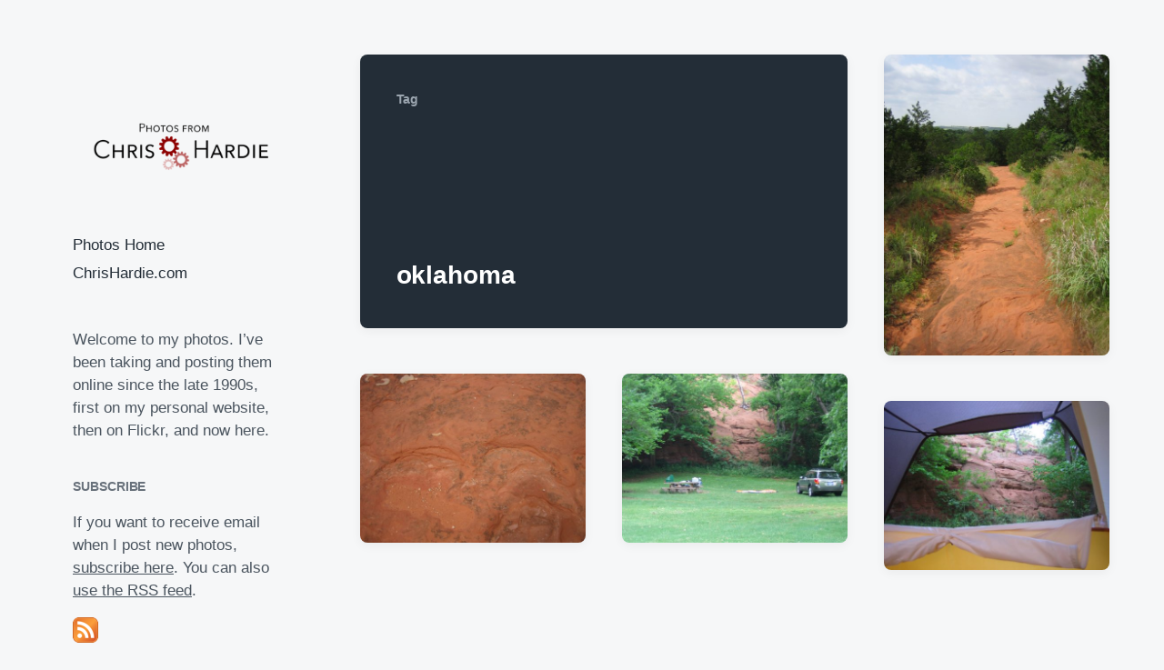

--- FILE ---
content_type: text/html; charset=UTF-8
request_url: https://photos.chrishardie.com/tag/oklahoma/
body_size: 9231
content:
<!DOCTYPE html><html class="no-js" lang="en-US"><head><meta http-equiv="content-type" content="text/html" charset="UTF-8" /><meta name="viewport" content="width=device-width, initial-scale=1.0" ><link rel="profile" href="https://gmpg.org/xfn/11"><meta name='robots' content='index, follow, max-image-preview:large, max-snippet:-1, max-video-preview:-1' /><link media="all" href="https://pcdn.chrishardie.com/wp-content/cache/autoptimize/12/css/autoptimize_ab594004209e99303a0ffbbdee141343.css" rel="stylesheet"><title>oklahoma Archives - Photos from Chris Hardie</title><link rel="canonical" href="https://photos.chrishardie.com/tag/oklahoma/" /><meta property="og:locale" content="en_US" /><meta property="og:type" content="article" /><meta property="og:title" content="oklahoma Archives - Photos from Chris Hardie" /><meta property="og:url" content="https://photos.chrishardie.com/tag/oklahoma/" /><meta property="og:site_name" content="Photos from Chris Hardie" /><meta property="og:image" content="https://pcdn.chrishardie.com/wp-content/uploads/2019/02/pexels-photo-1203819-2.jpeg" /><meta property="og:image:width" content="512" /><meta property="og:image:height" content="512" /><meta property="og:image:type" content="image/jpeg" /><meta name="twitter:card" content="summary_large_image" /><meta name="twitter:site" content="@ChrisHardie" /> <script type="application/ld+json" class="yoast-schema-graph">{"@context":"https://schema.org","@graph":[{"@type":"CollectionPage","@id":"https://photos.chrishardie.com/tag/oklahoma/","url":"https://photos.chrishardie.com/tag/oklahoma/","name":"oklahoma Archives - Photos from Chris Hardie","isPartOf":{"@id":"https://photos.chrishardie.com/#website"},"primaryImageOfPage":{"@id":"https://photos.chrishardie.com/tag/oklahoma/#primaryimage"},"image":{"@id":"https://photos.chrishardie.com/tag/oklahoma/#primaryimage"},"thumbnailUrl":"https://pcdn.chrishardie.com/wp-content/uploads/2008/06/2554769635_dedd7baac8_o.jpg","breadcrumb":{"@id":"https://photos.chrishardie.com/tag/oklahoma/#breadcrumb"},"inLanguage":"en-US"},{"@type":"ImageObject","inLanguage":"en-US","@id":"https://photos.chrishardie.com/tag/oklahoma/#primaryimage","url":"https://pcdn.chrishardie.com/wp-content/uploads/2008/06/2554769635_dedd7baac8_o.jpg","contentUrl":"https://pcdn.chrishardie.com/wp-content/uploads/2008/06/2554769635_dedd7baac8_o.jpg","width":1200,"height":1600},{"@type":"BreadcrumbList","@id":"https://photos.chrishardie.com/tag/oklahoma/#breadcrumb","itemListElement":[{"@type":"ListItem","position":1,"name":"Home","item":"https://photos.chrishardie.com/"},{"@type":"ListItem","position":2,"name":"oklahoma"}]},{"@type":"WebSite","@id":"https://photos.chrishardie.com/#website","url":"https://photos.chrishardie.com/","name":"Photos from Chris Hardie","description":"Say Cheese","publisher":{"@id":"https://photos.chrishardie.com/#organization"},"potentialAction":[{"@type":"SearchAction","target":{"@type":"EntryPoint","urlTemplate":"https://photos.chrishardie.com/?s={search_term_string}"},"query-input":{"@type":"PropertyValueSpecification","valueRequired":true,"valueName":"search_term_string"}}],"inLanguage":"en-US"},{"@type":"Organization","@id":"https://photos.chrishardie.com/#organization","name":"Photos from Chris Hardie","url":"https://photos.chrishardie.com/","logo":{"@type":"ImageObject","inLanguage":"en-US","@id":"https://photos.chrishardie.com/#/schema/logo/image/","url":"https://pcdn.chrishardie.com/wp-content/uploads/2019/08/chris-photos-logo-larger.png","contentUrl":"https://pcdn.chrishardie.com/wp-content/uploads/2019/08/chris-photos-logo-larger.png","width":600,"height":200,"caption":"Photos from Chris Hardie"},"image":{"@id":"https://photos.chrishardie.com/#/schema/logo/image/"},"sameAs":["https://x.com/ChrisHardie"]}]}</script> <link rel='dns-prefetch' href='//plausible.io' /><link rel='dns-prefetch' href='//stats.wp.com' /><link rel='dns-prefetch' href='//v0.wordpress.com' /><link rel='dns-prefetch' href='//widgets.wp.com' /><link rel='dns-prefetch' href='//s0.wp.com' /><link rel='dns-prefetch' href='//0.gravatar.com' /><link rel='dns-prefetch' href='//1.gravatar.com' /><link rel='dns-prefetch' href='//2.gravatar.com' /><link rel="alternate" type="application/rss+xml" title="Photos from Chris Hardie &raquo; Feed" href="https://photos.chrishardie.com/feed/" /><link rel="alternate" type="application/rss+xml" title="Photos from Chris Hardie &raquo; Comments Feed" href="https://photos.chrishardie.com/comments/feed/" /><link rel="alternate" type="application/rss+xml" title="Photos from Chris Hardie &raquo; oklahoma Tag Feed" href="https://photos.chrishardie.com/tag/oklahoma/feed/" /> <script type="text/javascript">window._wpemojiSettings = {"baseUrl":"https:\/\/s.w.org\/images\/core\/emoji\/16.0.1\/72x72\/","ext":".png","svgUrl":"https:\/\/s.w.org\/images\/core\/emoji\/16.0.1\/svg\/","svgExt":".svg","source":{"concatemoji":"https:\/\/pcdn.chrishardie.com\/wp-includes\/js\/wp-emoji-release.min.js?ver=6.8.3"}};
/*! This file is auto-generated */
!function(s,n){var o,i,e;function c(e){try{var t={supportTests:e,timestamp:(new Date).valueOf()};sessionStorage.setItem(o,JSON.stringify(t))}catch(e){}}function p(e,t,n){e.clearRect(0,0,e.canvas.width,e.canvas.height),e.fillText(t,0,0);var t=new Uint32Array(e.getImageData(0,0,e.canvas.width,e.canvas.height).data),a=(e.clearRect(0,0,e.canvas.width,e.canvas.height),e.fillText(n,0,0),new Uint32Array(e.getImageData(0,0,e.canvas.width,e.canvas.height).data));return t.every(function(e,t){return e===a[t]})}function u(e,t){e.clearRect(0,0,e.canvas.width,e.canvas.height),e.fillText(t,0,0);for(var n=e.getImageData(16,16,1,1),a=0;a<n.data.length;a++)if(0!==n.data[a])return!1;return!0}function f(e,t,n,a){switch(t){case"flag":return n(e,"\ud83c\udff3\ufe0f\u200d\u26a7\ufe0f","\ud83c\udff3\ufe0f\u200b\u26a7\ufe0f")?!1:!n(e,"\ud83c\udde8\ud83c\uddf6","\ud83c\udde8\u200b\ud83c\uddf6")&&!n(e,"\ud83c\udff4\udb40\udc67\udb40\udc62\udb40\udc65\udb40\udc6e\udb40\udc67\udb40\udc7f","\ud83c\udff4\u200b\udb40\udc67\u200b\udb40\udc62\u200b\udb40\udc65\u200b\udb40\udc6e\u200b\udb40\udc67\u200b\udb40\udc7f");case"emoji":return!a(e,"\ud83e\udedf")}return!1}function g(e,t,n,a){var r="undefined"!=typeof WorkerGlobalScope&&self instanceof WorkerGlobalScope?new OffscreenCanvas(300,150):s.createElement("canvas"),o=r.getContext("2d",{willReadFrequently:!0}),i=(o.textBaseline="top",o.font="600 32px Arial",{});return e.forEach(function(e){i[e]=t(o,e,n,a)}),i}function t(e){var t=s.createElement("script");t.src=e,t.defer=!0,s.head.appendChild(t)}"undefined"!=typeof Promise&&(o="wpEmojiSettingsSupports",i=["flag","emoji"],n.supports={everything:!0,everythingExceptFlag:!0},e=new Promise(function(e){s.addEventListener("DOMContentLoaded",e,{once:!0})}),new Promise(function(t){var n=function(){try{var e=JSON.parse(sessionStorage.getItem(o));if("object"==typeof e&&"number"==typeof e.timestamp&&(new Date).valueOf()<e.timestamp+604800&&"object"==typeof e.supportTests)return e.supportTests}catch(e){}return null}();if(!n){if("undefined"!=typeof Worker&&"undefined"!=typeof OffscreenCanvas&&"undefined"!=typeof URL&&URL.createObjectURL&&"undefined"!=typeof Blob)try{var e="postMessage("+g.toString()+"("+[JSON.stringify(i),f.toString(),p.toString(),u.toString()].join(",")+"));",a=new Blob([e],{type:"text/javascript"}),r=new Worker(URL.createObjectURL(a),{name:"wpTestEmojiSupports"});return void(r.onmessage=function(e){c(n=e.data),r.terminate(),t(n)})}catch(e){}c(n=g(i,f,p,u))}t(n)}).then(function(e){for(var t in e)n.supports[t]=e[t],n.supports.everything=n.supports.everything&&n.supports[t],"flag"!==t&&(n.supports.everythingExceptFlag=n.supports.everythingExceptFlag&&n.supports[t]);n.supports.everythingExceptFlag=n.supports.everythingExceptFlag&&!n.supports.flag,n.DOMReady=!1,n.readyCallback=function(){n.DOMReady=!0}}).then(function(){return e}).then(function(){var e;n.supports.everything||(n.readyCallback(),(e=n.source||{}).concatemoji?t(e.concatemoji):e.wpemoji&&e.twemoji&&(t(e.twemoji),t(e.wpemoji)))}))}((window,document),window._wpemojiSettings);</script> <script type="text/javascript" defer data-domain='photos.chrishardie.com' data-api='https://plausible.io/api/event' data-cfasync='false' src="https://plausible.io/js/plausible.outbound-links.js?ver=2.3.1" id="plausible-analytics-js"></script> <script type="text/javascript" id="plausible-analytics-js-after">window.plausible = window.plausible || function() { (window.plausible.q = window.plausible.q || []).push(arguments) }</script> <script type="text/javascript" src="https://pcdn.chrishardie.com/wp-includes/js/jquery/jquery.min.js?ver=3.7.1" id="jquery-core-js"></script> <link rel="https://api.w.org/" href="https://photos.chrishardie.com/wp-json/" /><link rel="alternate" title="JSON" type="application/json" href="https://photos.chrishardie.com/wp-json/wp/v2/tags/414" /><link rel="EditURI" type="application/rsd+xml" title="RSD" href="https://photos.chrishardie.com/xmlrpc.php?rsd" /><meta name="generator" content="WordPress 6.8.3" /><meta name='plausible-analytics-version' content='2.3.1' /> <script>document.documentElement.className = document.documentElement.className.replace( 'no-js', 'js' );</script> <link rel="icon" href="https://pcdn.chrishardie.com/wp-content/uploads/2019/02/cropped-pexels-photo-1203819-2-32x32.jpeg" sizes="32x32" /><link rel="icon" href="https://pcdn.chrishardie.com/wp-content/uploads/2019/02/cropped-pexels-photo-1203819-2-192x192.jpeg" sizes="192x192" /><link rel="apple-touch-icon" href="https://pcdn.chrishardie.com/wp-content/uploads/2019/02/cropped-pexels-photo-1203819-2-180x180.jpeg" /><meta name="msapplication-TileImage" content="https://pcdn.chrishardie.com/wp-content/uploads/2019/02/cropped-pexels-photo-1203819-2-270x270.jpeg" /></head><body class="archive tag tag-oklahoma tag-414 wp-custom-logo wp-theme-koji wp-child-theme-jch-photos-2019 pagination-type-scroll"><div id="site-wrapper"><header id="site-header" role="banner"> <a class="skip-link" href="#site-content">Skip to the content</a> <a class="skip-link" href="#main-menu">Skip to the main menu</a><div class="header-top section-inner"> <a href="https://photos.chrishardie.com/" title="Photos from Chris Hardie" class="custom-logo-link"> <img src="https://pcdn.chrishardie.com/wp-content/uploads/2019/08/chris-photos-logo-larger.png" width="300" height="100" alt="Photos from Chris Hardie" /> </a> <button type="button" aria-pressed="false" class="toggle nav-toggle" data-toggle-target=".mobile-menu-wrapper" data-toggle-scroll-lock="true" data-toggle-attribute=""> <label> <span class="show">Menu</span> <span class="hide">Close</span> </label><div class="bars"><div class="bar"></div><div class="bar"></div><div class="bar"></div></div> </button></div><div class="header-inner section-inner"><div class="header-inner-top"><p class="site-description">Say Cheese</p><ul class="site-nav reset-list-style" id="main-menu" role="navigation"><li id="menu-item-5471" class="menu-item menu-item-type-custom menu-item-object-custom menu-item-home menu-item-5471"><a href="https://photos.chrishardie.com/">Photos Home</a></li><li id="menu-item-5472" class="menu-item menu-item-type-custom menu-item-object-custom menu-item-5472"><a href="https://chrishardie.com/">ChrisHardie.com</a></li></ul><div class="sidebar-widgets"><div id="text-2" class="widget widget_text"><div class="widget-content"><div class="textwidget"><p>Welcome to my photos. I&#8217;ve been taking and posting them online since the late 1990s, first on my personal website, then on Flickr, and now here.</p></div></div><div class="clear"></div></div><div id="custom_html-2" class="widget_text widget widget_custom_html"><div class="widget_text widget-content"><h2 class="widget-title">Subscribe</h2><div class="textwidget custom-html-widget"><p>If you want to receive email when I post new photos, <a href="https://chrishardie.com/subscribe/">subscribe here</a>. You can also <a target="_self" href="https://photos.chrishardie.com/feed/" title="Subscribe to Posts">use the RSS feed</a>.</p><p><a target="_self" href="https://photos.chrishardie.com/feed/" title="Subscribe to Posts"><img src="https://pcdn.chrishardie.com/wp-content/plugins/jetpack/images/rss/orange-medium.png" alt="RSS Feed" /></a></p></div></div><div class="clear"></div></div><div id="tag_cloud-3" class="widget widget_tag_cloud"><div class="widget-content"><h2 class="widget-title">Recurring Themes</h2><div class="tagcloud"><a href="https://photos.chrishardie.com/tag/animals/" class="tag-cloud-link tag-link-14 tag-link-position-1" style="font-size: 9.7379310344828pt;" aria-label="animals (45 items)">animals</a> <a href="https://photos.chrishardie.com/tag/arizona/" class="tag-cloud-link tag-link-24 tag-link-position-2" style="font-size: 8.2896551724138pt;" aria-label="arizona (31 items)">arizona</a> <a href="https://photos.chrishardie.com/tag/automattic/" class="tag-cloud-link tag-link-34 tag-link-position-3" style="font-size: 12.441379310345pt;" aria-label="Automattic (87 items)">Automattic</a> <a href="https://photos.chrishardie.com/tag/barcelona/" class="tag-cloud-link tag-link-47 tag-link-position-4" style="font-size: 8.4827586206897pt;" aria-label="barcelona (33 items)">barcelona</a> <a href="https://photos.chrishardie.com/tag/beach/" class="tag-cloud-link tag-link-54 tag-link-position-5" style="font-size: 11.186206896552pt;" aria-label="beach (63 items)">beach</a> <a href="https://photos.chrishardie.com/tag/bike/" class="tag-cloud-link tag-link-62 tag-link-position-6" style="font-size: 10.220689655172pt;" aria-label="bike (50 items)">bike</a> <a href="https://photos.chrishardie.com/tag/california/" class="tag-cloud-link tag-link-90 tag-link-position-7" style="font-size: 9.7379310344828pt;" aria-label="california (45 items)">california</a> <a href="https://photos.chrishardie.com/tag/chicago/" class="tag-cloud-link tag-link-111 tag-link-position-8" style="font-size: 10.510344827586pt;" aria-label="chicago (54 items)">chicago</a> <a href="https://photos.chrishardie.com/tag/colorado/" class="tag-cloud-link tag-link-132 tag-link-position-9" style="font-size: 9.5448275862069pt;" aria-label="colorado (43 items)">colorado</a> <a href="https://photos.chrishardie.com/tag/conference/" class="tag-cloud-link tag-link-142 tag-link-position-10" style="font-size: 13.020689655172pt;" aria-label="conference (98 items)">conference</a> <a href="https://photos.chrishardie.com/tag/cooking/" class="tag-cloud-link tag-link-150 tag-link-position-11" style="font-size: 8pt;" aria-label="cooking (29 items)">cooking</a> <a href="https://photos.chrishardie.com/tag/costa-rica/" class="tag-cloud-link tag-link-158 tag-link-position-12" style="font-size: 9.5448275862069pt;" aria-label="costa rica (43 items)">costa rica</a> <a href="https://photos.chrishardie.com/tag/croatia/" class="tag-cloud-link tag-link-746 tag-link-position-13" style="font-size: 9.5448275862069pt;" aria-label="Croatia (43 items)">Croatia</a> <a href="https://photos.chrishardie.com/tag/cycling/" class="tag-cloud-link tag-link-173 tag-link-position-14" style="font-size: 10.413793103448pt;" aria-label="cycling (53 items)">cycling</a> <a href="https://photos.chrishardie.com/tag/dog/" class="tag-cloud-link tag-link-199 tag-link-position-15" style="font-size: 9.2551724137931pt;" aria-label="dog (40 items)">dog</a> <a href="https://photos.chrishardie.com/tag/ecuador/" class="tag-cloud-link tag-link-208 tag-link-position-16" style="font-size: 14.179310344828pt;" aria-label="ecuador (132 items)">ecuador</a> <a href="https://photos.chrishardie.com/tag/energy/" class="tag-cloud-link tag-link-214 tag-link-position-17" style="font-size: 10.027586206897pt;" aria-label="energy (48 items)">energy</a> <a href="https://photos.chrishardie.com/tag/florida/" class="tag-cloud-link tag-link-236 tag-link-position-18" style="font-size: 8.9655172413793pt;" aria-label="florida (37 items)">florida</a> <a href="https://photos.chrishardie.com/tag/food/" class="tag-cloud-link tag-link-240 tag-link-position-19" style="font-size: 15.724137931034pt;" aria-label="food (189 items)">food</a> <a href="https://photos.chrishardie.com/tag/galapagos/" class="tag-cloud-link tag-link-250 tag-link-position-20" style="font-size: 12.055172413793pt;" aria-label="galapagos (79 items)">galapagos</a> <a href="https://photos.chrishardie.com/tag/holiday/" class="tag-cloud-link tag-link-291 tag-link-position-21" style="font-size: 9.8344827586207pt;" aria-label="holiday (46 items)">holiday</a> <a href="https://photos.chrishardie.com/tag/indiana/" class="tag-cloud-link tag-link-306 tag-link-position-22" style="font-size: 12.441379310345pt;" aria-label="indiana (86 items)">indiana</a> <a href="https://photos.chrishardie.com/tag/market/" class="tag-cloud-link tag-link-359 tag-link-position-23" style="font-size: 8pt;" aria-label="market (29 items)">market</a> <a href="https://photos.chrishardie.com/tag/me/" class="tag-cloud-link tag-link-363 tag-link-position-24" style="font-size: 11.379310344828pt;" aria-label="me (67 items)">me</a> <a href="https://photos.chrishardie.com/tag/myers/" class="tag-cloud-link tag-link-390 tag-link-position-25" style="font-size: 8.7724137931034pt;" aria-label="myers (35 items)">myers</a> <a href="https://photos.chrishardie.com/tag/new-mexico/" class="tag-cloud-link tag-link-399 tag-link-position-26" style="font-size: 8.2896551724138pt;" aria-label="new mexico (31 items)">new mexico</a> <a href="https://photos.chrishardie.com/tag/parenting/" class="tag-cloud-link tag-link-432 tag-link-position-27" style="font-size: 9.9310344827586pt;" aria-label="parenting (47 items)">parenting</a> <a href="https://photos.chrishardie.com/tag/party/" class="tag-cloud-link tag-link-435 tag-link-position-28" style="font-size: 8pt;" aria-label="party (29 items)">party</a> <a href="https://photos.chrishardie.com/tag/peak-oil/" class="tag-cloud-link tag-link-436 tag-link-position-29" style="font-size: 12.151724137931pt;" aria-label="peak oil (81 items)">peak oil</a> <a href="https://photos.chrishardie.com/tag/politics/" class="tag-cloud-link tag-link-456 tag-link-position-30" style="font-size: 9.6413793103448pt;" aria-label="politics (44 items)">politics</a> <a href="https://photos.chrishardie.com/tag/portland/" class="tag-cloud-link tag-link-460 tag-link-position-31" style="font-size: 10.220689655172pt;" aria-label="portland (50 items)">portland</a> <a href="https://photos.chrishardie.com/tag/prague/" class="tag-cloud-link tag-link-466 tag-link-position-32" style="font-size: 10.220689655172pt;" aria-label="prague (50 items)">prague</a> <a href="https://photos.chrishardie.com/tag/richmond/" class="tag-cloud-link tag-link-497 tag-link-position-33" style="font-size: 14.372413793103pt;" aria-label="richmond (138 items)">richmond</a> <a href="https://photos.chrishardie.com/tag/river/" class="tag-cloud-link tag-link-501 tag-link-position-34" style="font-size: 8.7724137931034pt;" aria-label="river (35 items)">river</a> <a href="https://photos.chrishardie.com/tag/road-trip/" class="tag-cloud-link tag-link-503 tag-link-position-35" style="font-size: 14.758620689655pt;" aria-label="road trip (151 items)">road trip</a> <a href="https://photos.chrishardie.com/tag/san-francisco/" class="tag-cloud-link tag-link-514 tag-link-position-36" style="font-size: 9.0620689655172pt;" aria-label="san francisco (38 items)">san francisco</a> <a href="https://photos.chrishardie.com/tag/sports/" class="tag-cloud-link tag-link-566 tag-link-position-37" style="font-size: 9.2551724137931pt;" aria-label="sports (40 items)">sports</a> <a href="https://photos.chrishardie.com/tag/summersault/" class="tag-cloud-link tag-link-583 tag-link-position-38" style="font-size: 10.027586206897pt;" aria-label="summersault (48 items)">summersault</a> <a href="https://photos.chrishardie.com/tag/switzerland/" class="tag-cloud-link tag-link-754 tag-link-position-39" style="font-size: 11.379310344828pt;" aria-label="Switzerland (66 items)">Switzerland</a> <a href="https://photos.chrishardie.com/tag/travel/" class="tag-cloud-link tag-link-620 tag-link-position-40" style="font-size: 22pt;" aria-label="travel (852 items)">travel</a> <a href="https://photos.chrishardie.com/tag/vacation/" class="tag-cloud-link tag-link-632 tag-link-position-41" style="font-size: 15.241379310345pt;" aria-label="vacation (169 items)">vacation</a> <a href="https://photos.chrishardie.com/tag/washingtondc/" class="tag-cloud-link tag-link-695 tag-link-position-42" style="font-size: 8.2896551724138pt;" aria-label="washingtondc (31 items)">washingtondc</a> <a href="https://photos.chrishardie.com/tag/water/" class="tag-cloud-link tag-link-696 tag-link-position-43" style="font-size: 12.055172413793pt;" aria-label="water (79 items)">water</a> <a href="https://photos.chrishardie.com/tag/wayne-county/" class="tag-cloud-link tag-link-698 tag-link-position-44" style="font-size: 8pt;" aria-label="wayne county (29 items)">wayne county</a> <a href="https://photos.chrishardie.com/tag/wedding/" class="tag-cloud-link tag-link-705 tag-link-position-45" style="font-size: 10.027586206897pt;" aria-label="wedding (48 items)">wedding</a></div></div><div class="clear"></div></div><div id="recent-comments-4" class="widget widget_recent_comments"><div class="widget-content"><h2 class="widget-title">Recent Comments</h2><ul id="recentcomments"><li class="recentcomments"><span class="comment-author-link"><a href="https://chrishardie.com" class="url" rel="ugc external nofollow">Chris Hardie</a></span> on <a href="https://photos.chrishardie.com/2022/02/home-desk-setup/#comment-983">Home desk setup</a></li><li class="recentcomments"><span class="comment-author-link">Mark Stosberg</span> on <a href="https://photos.chrishardie.com/2022/02/home-desk-setup/#comment-982">Home desk setup</a></li><li class="recentcomments"><span class="comment-author-link">Doug Rooney</span> on <a href="https://photos.chrishardie.com/2022/02/dont-hug-doug/#comment-980">Don&#8217;t Hug Doug</a></li><li class="recentcomments"><span class="comment-author-link">Miller Davis</span> on <a href="https://photos.chrishardie.com/2020/04/shoe-tie-practice-board/#comment-421">Shoe tie practice board</a></li><li class="recentcomments"><span class="comment-author-link">Jan Fairchild</span> on <a href="https://photos.chrishardie.com/2019/07/chris-hiking-to-the-glacier/#comment-368">Chris hiking to the glacier</a></li></ul></div><div class="clear"></div></div><div id="search-2" class="widget widget_search"><div class="widget-content"><form role="search" method="get" class="search-form" action="https://photos.chrishardie.com/"> <label for="search-form-69714d3faa639"> <span class="screen-reader-text">Search for:</span> <img aria-hidden="true" src="https://pcdn.chrishardie.com/wp-content/themes/koji/assets/images/icons/spyglass.svg" /> </label> <input type="search" id="search-form-69714d3faa639" class="search-field" placeholder="Enter your search query" value="" name="s" /> <button type="submit" class="search-submit screen-reader-text">Search</button></form></div><div class="clear"></div></div><div id="archives-2" class="widget widget_archive"><div class="widget-content"><h2 class="widget-title">Go Back In Time</h2> <label class="screen-reader-text" for="archives-dropdown-2">Go Back In Time</label> <select id="archives-dropdown-2" name="archive-dropdown"><option value="">Select Month</option><option value='https://photos.chrishardie.com/2022/02/'> February 2022 &nbsp;(47)</option><option value='https://photos.chrishardie.com/2021/10/'> October 2021 &nbsp;(1)</option><option value='https://photos.chrishardie.com/2021/03/'> March 2021 &nbsp;(8)</option><option value='https://photos.chrishardie.com/2020/10/'> October 2020 &nbsp;(13)</option><option value='https://photos.chrishardie.com/2020/09/'> September 2020 &nbsp;(1)</option><option value='https://photos.chrishardie.com/2020/08/'> August 2020 &nbsp;(4)</option><option value='https://photos.chrishardie.com/2020/06/'> June 2020 &nbsp;(11)</option><option value='https://photos.chrishardie.com/2020/04/'> April 2020 &nbsp;(24)</option><option value='https://photos.chrishardie.com/2020/01/'> January 2020 &nbsp;(3)</option><option value='https://photos.chrishardie.com/2019/12/'> December 2019 &nbsp;(32)</option><option value='https://photos.chrishardie.com/2019/08/'> August 2019 &nbsp;(12)</option><option value='https://photos.chrishardie.com/2019/07/'> July 2019 &nbsp;(74)</option><option value='https://photos.chrishardie.com/2019/06/'> June 2019 &nbsp;(41)</option><option value='https://photos.chrishardie.com/2019/05/'> May 2019 &nbsp;(9)</option><option value='https://photos.chrishardie.com/2019/04/'> April 2019 &nbsp;(7)</option><option value='https://photos.chrishardie.com/2019/03/'> March 2019 &nbsp;(4)</option><option value='https://photos.chrishardie.com/2019/02/'> February 2019 &nbsp;(14)</option><option value='https://photos.chrishardie.com/2017/11/'> November 2017 &nbsp;(1)</option><option value='https://photos.chrishardie.com/2017/09/'> September 2017 &nbsp;(3)</option><option value='https://photos.chrishardie.com/2017/08/'> August 2017 &nbsp;(6)</option><option value='https://photos.chrishardie.com/2017/07/'> July 2017 &nbsp;(1)</option><option value='https://photos.chrishardie.com/2017/06/'> June 2017 &nbsp;(2)</option><option value='https://photos.chrishardie.com/2017/05/'> May 2017 &nbsp;(6)</option><option value='https://photos.chrishardie.com/2017/04/'> April 2017 &nbsp;(7)</option><option value='https://photos.chrishardie.com/2017/03/'> March 2017 &nbsp;(1)</option><option value='https://photos.chrishardie.com/2017/02/'> February 2017 &nbsp;(6)</option><option value='https://photos.chrishardie.com/2017/01/'> January 2017 &nbsp;(9)</option><option value='https://photos.chrishardie.com/2016/12/'> December 2016 &nbsp;(2)</option><option value='https://photos.chrishardie.com/2016/11/'> November 2016 &nbsp;(6)</option><option value='https://photos.chrishardie.com/2016/10/'> October 2016 &nbsp;(7)</option><option value='https://photos.chrishardie.com/2016/09/'> September 2016 &nbsp;(4)</option><option value='https://photos.chrishardie.com/2016/08/'> August 2016 &nbsp;(5)</option><option value='https://photos.chrishardie.com/2016/07/'> July 2016 &nbsp;(35)</option><option value='https://photos.chrishardie.com/2016/06/'> June 2016 &nbsp;(22)</option><option value='https://photos.chrishardie.com/2016/05/'> May 2016 &nbsp;(20)</option><option value='https://photos.chrishardie.com/2016/02/'> February 2016 &nbsp;(18)</option><option value='https://photos.chrishardie.com/2016/01/'> January 2016 &nbsp;(1)</option><option value='https://photos.chrishardie.com/2015/12/'> December 2015 &nbsp;(4)</option><option value='https://photos.chrishardie.com/2015/11/'> November 2015 &nbsp;(3)</option><option value='https://photos.chrishardie.com/2015/10/'> October 2015 &nbsp;(4)</option><option value='https://photos.chrishardie.com/2015/08/'> August 2015 &nbsp;(1)</option><option value='https://photos.chrishardie.com/2015/07/'> July 2015 &nbsp;(2)</option><option value='https://photos.chrishardie.com/2015/05/'> May 2015 &nbsp;(21)</option><option value='https://photos.chrishardie.com/2015/04/'> April 2015 &nbsp;(8)</option><option value='https://photos.chrishardie.com/2015/03/'> March 2015 &nbsp;(9)</option><option value='https://photos.chrishardie.com/2015/02/'> February 2015 &nbsp;(5)</option><option value='https://photos.chrishardie.com/2015/01/'> January 2015 &nbsp;(5)</option><option value='https://photos.chrishardie.com/2014/12/'> December 2014 &nbsp;(43)</option><option value='https://photos.chrishardie.com/2014/11/'> November 2014 &nbsp;(34)</option><option value='https://photos.chrishardie.com/2014/10/'> October 2014 &nbsp;(18)</option><option value='https://photos.chrishardie.com/2014/09/'> September 2014 &nbsp;(27)</option><option value='https://photos.chrishardie.com/2014/08/'> August 2014 &nbsp;(9)</option><option value='https://photos.chrishardie.com/2014/07/'> July 2014 &nbsp;(51)</option><option value='https://photos.chrishardie.com/2014/06/'> June 2014 &nbsp;(7)</option><option value='https://photos.chrishardie.com/2014/05/'> May 2014 &nbsp;(29)</option><option value='https://photos.chrishardie.com/2014/04/'> April 2014 &nbsp;(14)</option><option value='https://photos.chrishardie.com/2014/03/'> March 2014 &nbsp;(3)</option><option value='https://photos.chrishardie.com/2014/02/'> February 2014 &nbsp;(2)</option><option value='https://photos.chrishardie.com/2014/01/'> January 2014 &nbsp;(4)</option><option value='https://photos.chrishardie.com/2013/12/'> December 2013 &nbsp;(5)</option><option value='https://photos.chrishardie.com/2013/10/'> October 2013 &nbsp;(4)</option><option value='https://photos.chrishardie.com/2013/09/'> September 2013 &nbsp;(2)</option><option value='https://photos.chrishardie.com/2013/08/'> August 2013 &nbsp;(3)</option><option value='https://photos.chrishardie.com/2013/07/'> July 2013 &nbsp;(17)</option><option value='https://photos.chrishardie.com/2013/06/'> June 2013 &nbsp;(3)</option><option value='https://photos.chrishardie.com/2013/05/'> May 2013 &nbsp;(3)</option><option value='https://photos.chrishardie.com/2013/03/'> March 2013 &nbsp;(1)</option><option value='https://photos.chrishardie.com/2013/02/'> February 2013 &nbsp;(6)</option><option value='https://photos.chrishardie.com/2013/01/'> January 2013 &nbsp;(6)</option><option value='https://photos.chrishardie.com/2012/12/'> December 2012 &nbsp;(4)</option><option value='https://photos.chrishardie.com/2012/11/'> November 2012 &nbsp;(6)</option><option value='https://photos.chrishardie.com/2012/10/'> October 2012 &nbsp;(4)</option><option value='https://photos.chrishardie.com/2012/09/'> September 2012 &nbsp;(5)</option><option value='https://photos.chrishardie.com/2012/07/'> July 2012 &nbsp;(24)</option><option value='https://photos.chrishardie.com/2012/06/'> June 2012 &nbsp;(16)</option><option value='https://photos.chrishardie.com/2012/05/'> May 2012 &nbsp;(1)</option><option value='https://photos.chrishardie.com/2012/04/'> April 2012 &nbsp;(2)</option><option value='https://photos.chrishardie.com/2012/03/'> March 2012 &nbsp;(9)</option><option value='https://photos.chrishardie.com/2012/02/'> February 2012 &nbsp;(1)</option><option value='https://photos.chrishardie.com/2012/01/'> January 2012 &nbsp;(1)</option><option value='https://photos.chrishardie.com/2011/12/'> December 2011 &nbsp;(10)</option><option value='https://photos.chrishardie.com/2011/11/'> November 2011 &nbsp;(5)</option><option value='https://photos.chrishardie.com/2011/10/'> October 2011 &nbsp;(7)</option><option value='https://photos.chrishardie.com/2011/09/'> September 2011 &nbsp;(8)</option><option value='https://photos.chrishardie.com/2011/07/'> July 2011 &nbsp;(64)</option><option value='https://photos.chrishardie.com/2011/06/'> June 2011 &nbsp;(19)</option><option value='https://photos.chrishardie.com/2011/05/'> May 2011 &nbsp;(15)</option><option value='https://photos.chrishardie.com/2011/03/'> March 2011 &nbsp;(6)</option><option value='https://photos.chrishardie.com/2011/01/'> January 2011 &nbsp;(6)</option><option value='https://photos.chrishardie.com/2010/12/'> December 2010 &nbsp;(2)</option><option value='https://photos.chrishardie.com/2010/10/'> October 2010 &nbsp;(1)</option><option value='https://photos.chrishardie.com/2010/09/'> September 2010 &nbsp;(7)</option><option value='https://photos.chrishardie.com/2010/08/'> August 2010 &nbsp;(8)</option><option value='https://photos.chrishardie.com/2010/07/'> July 2010 &nbsp;(18)</option><option value='https://photos.chrishardie.com/2010/06/'> June 2010 &nbsp;(8)</option><option value='https://photos.chrishardie.com/2010/05/'> May 2010 &nbsp;(132)</option><option value='https://photos.chrishardie.com/2010/04/'> April 2010 &nbsp;(11)</option><option value='https://photos.chrishardie.com/2010/03/'> March 2010 &nbsp;(7)</option><option value='https://photos.chrishardie.com/2010/01/'> January 2010 &nbsp;(12)</option><option value='https://photos.chrishardie.com/2009/12/'> December 2009 &nbsp;(24)</option><option value='https://photos.chrishardie.com/2009/11/'> November 2009 &nbsp;(9)</option><option value='https://photos.chrishardie.com/2009/10/'> October 2009 &nbsp;(28)</option><option value='https://photos.chrishardie.com/2009/09/'> September 2009 &nbsp;(33)</option><option value='https://photos.chrishardie.com/2009/08/'> August 2009 &nbsp;(3)</option><option value='https://photos.chrishardie.com/2009/07/'> July 2009 &nbsp;(22)</option><option value='https://photos.chrishardie.com/2009/06/'> June 2009 &nbsp;(67)</option><option value='https://photos.chrishardie.com/2009/05/'> May 2009 &nbsp;(2)</option><option value='https://photos.chrishardie.com/2009/04/'> April 2009 &nbsp;(10)</option><option value='https://photos.chrishardie.com/2009/03/'> March 2009 &nbsp;(13)</option><option value='https://photos.chrishardie.com/2009/02/'> February 2009 &nbsp;(7)</option><option value='https://photos.chrishardie.com/2009/01/'> January 2009 &nbsp;(37)</option><option value='https://photos.chrishardie.com/2008/11/'> November 2008 &nbsp;(17)</option><option value='https://photos.chrishardie.com/2008/10/'> October 2008 &nbsp;(16)</option><option value='https://photos.chrishardie.com/2008/09/'> September 2008 &nbsp;(13)</option><option value='https://photos.chrishardie.com/2008/08/'> August 2008 &nbsp;(19)</option><option value='https://photos.chrishardie.com/2008/07/'> July 2008 &nbsp;(12)</option><option value='https://photos.chrishardie.com/2008/06/'> June 2008 &nbsp;(63)</option><option value='https://photos.chrishardie.com/2008/05/'> May 2008 &nbsp;(4)</option><option value='https://photos.chrishardie.com/2008/04/'> April 2008 &nbsp;(32)</option><option value='https://photos.chrishardie.com/2008/03/'> March 2008 &nbsp;(21)</option><option value='https://photos.chrishardie.com/2008/02/'> February 2008 &nbsp;(1)</option><option value='https://photos.chrishardie.com/2007/12/'> December 2007 &nbsp;(23)</option><option value='https://photos.chrishardie.com/2007/11/'> November 2007 &nbsp;(9)</option><option value='https://photos.chrishardie.com/2007/10/'> October 2007 &nbsp;(2)</option><option value='https://photos.chrishardie.com/2007/09/'> September 2007 &nbsp;(1)</option><option value='https://photos.chrishardie.com/2007/08/'> August 2007 &nbsp;(36)</option><option value='https://photos.chrishardie.com/2007/07/'> July 2007 &nbsp;(15)</option><option value='https://photos.chrishardie.com/2007/06/'> June 2007 &nbsp;(12)</option><option value='https://photos.chrishardie.com/2007/05/'> May 2007 &nbsp;(4)</option><option value='https://photos.chrishardie.com/2007/04/'> April 2007 &nbsp;(10)</option><option value='https://photos.chrishardie.com/2007/03/'> March 2007 &nbsp;(8)</option><option value='https://photos.chrishardie.com/2007/02/'> February 2007 &nbsp;(12)</option><option value='https://photos.chrishardie.com/2007/01/'> January 2007 &nbsp;(30)</option><option value='https://photos.chrishardie.com/2006/12/'> December 2006 &nbsp;(2)</option><option value='https://photos.chrishardie.com/2006/11/'> November 2006 &nbsp;(1)</option><option value='https://photos.chrishardie.com/2006/10/'> October 2006 &nbsp;(1)</option><option value='https://photos.chrishardie.com/2006/09/'> September 2006 &nbsp;(32)</option><option value='https://photos.chrishardie.com/2006/08/'> August 2006 &nbsp;(32)</option><option value='https://photos.chrishardie.com/2006/07/'> July 2006 &nbsp;(8)</option><option value='https://photos.chrishardie.com/2006/06/'> June 2006 &nbsp;(5)</option><option value='https://photos.chrishardie.com/2006/05/'> May 2006 &nbsp;(3)</option><option value='https://photos.chrishardie.com/2006/04/'> April 2006 &nbsp;(9)</option><option value='https://photos.chrishardie.com/2006/02/'> February 2006 &nbsp;(6)</option><option value='https://photos.chrishardie.com/2006/01/'> January 2006 &nbsp;(9)</option><option value='https://photos.chrishardie.com/2005/12/'> December 2005 &nbsp;(8)</option><option value='https://photos.chrishardie.com/2005/11/'> November 2005 &nbsp;(7)</option><option value='https://photos.chrishardie.com/2005/10/'> October 2005 &nbsp;(13)</option><option value='https://photos.chrishardie.com/2005/09/'> September 2005 &nbsp;(46)</option><option value='https://photos.chrishardie.com/2005/08/'> August 2005 &nbsp;(35)</option><option value='https://photos.chrishardie.com/2005/05/'> May 2005 &nbsp;(2)</option><option value='https://photos.chrishardie.com/2005/03/'> March 2005 &nbsp;(1)</option><option value='https://photos.chrishardie.com/2004/03/'> March 2004 &nbsp;(9)</option><option value='https://photos.chrishardie.com/2004/01/'> January 2004 &nbsp;(9)</option><option value='https://photos.chrishardie.com/2003/08/'> August 2003 &nbsp;(14)</option><option value='https://photos.chrishardie.com/2003/07/'> July 2003 &nbsp;(6)</option><option value='https://photos.chrishardie.com/2003/05/'> May 2003 &nbsp;(1)</option><option value='https://photos.chrishardie.com/2003/01/'> January 2003 &nbsp;(37)</option><option value='https://photos.chrishardie.com/2002/07/'> July 2002 &nbsp;(3)</option><option value='https://photos.chrishardie.com/2001/10/'> October 2001 &nbsp;(5)</option><option value='https://photos.chrishardie.com/2001/06/'> June 2001 &nbsp;(21)</option><option value='https://photos.chrishardie.com/2001/05/'> May 2001 &nbsp;(7)</option><option value='https://photos.chrishardie.com/2000/09/'> September 2000 &nbsp;(10)</option><option value='https://photos.chrishardie.com/2000/07/'> July 2000 &nbsp;(9)</option><option value='https://photos.chrishardie.com/2000/06/'> June 2000 &nbsp;(21)</option><option value='https://photos.chrishardie.com/2000/02/'> February 2000 &nbsp;(3)</option><option value='https://photos.chrishardie.com/1999/12/'> December 1999 &nbsp;(2)</option><option value='https://photos.chrishardie.com/1999/09/'> September 1999 &nbsp;(8)</option><option value='https://photos.chrishardie.com/1999/08/'> August 1999 &nbsp;(21)</option><option value='https://photos.chrishardie.com/1999/07/'> July 1999 &nbsp;(10)</option><option value='https://photos.chrishardie.com/1999/05/'> May 1999 &nbsp;(4)</option><option value='https://photos.chrishardie.com/1998/04/'> April 1998 &nbsp;(67)</option> </select> <script type="text/javascript">(function() {
	var dropdown = document.getElementById( "archives-dropdown-2" );
	function onSelectChange() {
		if ( dropdown.options[ dropdown.selectedIndex ].value !== '' ) {
			document.location.href = this.options[ this.selectedIndex ].value;
		}
	}
	dropdown.onchange = onSelectChange;
})();</script> </div><div class="clear"></div></div><div id="custom_html-3" class="widget_text widget widget_custom_html"><div class="widget_text widget-content"><h2 class="widget-title">License</h2><div class="textwidget custom-html-widget"><a rel="license" href="http://creativecommons.org/licenses/by-nc-sa/4.0/"><img alt="Creative Commons License" style="border-width:0" src="https://i.creativecommons.org/l/by-nc-sa/4.0/88x31.png" /></a><br />The images, videos and other work on this site by Chris Hardie is licensed under a <a rel="license" href="http://creativecommons.org/licenses/by-nc-sa/4.0/">Creative Commons Attribution-NonCommercial-ShareAlike 4.0 International License</a>.</div></div><div class="clear"></div></div></div></div><div class="social-menu-wrapper"><ul class="social-menu reset-list-style social-icons s-icons"><li class="search-toggle-wrapper"><button type="button" aria-pressed="false" data-toggle-target=".search-overlay" data-set-focus=".search-overlay .search-field" class="toggle search-toggle"><span class="screen-reader-text">Toggle the search field</span></button></li><li id="menu-item-6035" class="menu-item menu-item-type-custom menu-item-object-custom menu-item-6035"><a href="https://chrishardie.com/"><span class="screen-reader-text">Website</span></a></li></ul></div></div></header><div class="mobile-menu-wrapper" aria-expanded="false"><div class="mobile-menu section-inner"><div class="mobile-menu-top"><p class="site-description">Say Cheese</p><ul class="site-nav reset-list-style" id="mobile-menu" role="navigation"><li class="menu-item menu-item-type-custom menu-item-object-custom menu-item-home menu-item-5471"><a href="https://photos.chrishardie.com/">Photos Home</a></li><li class="menu-item menu-item-type-custom menu-item-object-custom menu-item-5472"><a href="https://chrishardie.com/">ChrisHardie.com</a></li></ul><div class="sidebar-widgets"><div id="text-2" class="widget widget_text"><div class="widget-content"><div class="textwidget"><p>Welcome to my photos. I&#8217;ve been taking and posting them online since the late 1990s, first on my personal website, then on Flickr, and now here.</p></div></div><div class="clear"></div></div><div id="custom_html-2" class="widget_text widget widget_custom_html"><div class="widget_text widget-content"><h2 class="widget-title">Subscribe</h2><div class="textwidget custom-html-widget"><p>If you want to receive email when I post new photos, <a href="https://chrishardie.com/subscribe/">subscribe here</a>. You can also <a target="_self" href="https://photos.chrishardie.com/feed/" title="Subscribe to Posts">use the RSS feed</a>.</p><p><a target="_self" href="https://photos.chrishardie.com/feed/" title="Subscribe to Posts"><img src="https://pcdn.chrishardie.com/wp-content/plugins/jetpack/images/rss/orange-medium.png" alt="RSS Feed" /></a></p></div></div><div class="clear"></div></div><div id="tag_cloud-3" class="widget widget_tag_cloud"><div class="widget-content"><h2 class="widget-title">Recurring Themes</h2><div class="tagcloud"><a href="https://photos.chrishardie.com/tag/animals/" class="tag-cloud-link tag-link-14 tag-link-position-1" style="font-size: 9.7379310344828pt;" aria-label="animals (45 items)">animals</a> <a href="https://photos.chrishardie.com/tag/arizona/" class="tag-cloud-link tag-link-24 tag-link-position-2" style="font-size: 8.2896551724138pt;" aria-label="arizona (31 items)">arizona</a> <a href="https://photos.chrishardie.com/tag/automattic/" class="tag-cloud-link tag-link-34 tag-link-position-3" style="font-size: 12.441379310345pt;" aria-label="Automattic (87 items)">Automattic</a> <a href="https://photos.chrishardie.com/tag/barcelona/" class="tag-cloud-link tag-link-47 tag-link-position-4" style="font-size: 8.4827586206897pt;" aria-label="barcelona (33 items)">barcelona</a> <a href="https://photos.chrishardie.com/tag/beach/" class="tag-cloud-link tag-link-54 tag-link-position-5" style="font-size: 11.186206896552pt;" aria-label="beach (63 items)">beach</a> <a href="https://photos.chrishardie.com/tag/bike/" class="tag-cloud-link tag-link-62 tag-link-position-6" style="font-size: 10.220689655172pt;" aria-label="bike (50 items)">bike</a> <a href="https://photos.chrishardie.com/tag/california/" class="tag-cloud-link tag-link-90 tag-link-position-7" style="font-size: 9.7379310344828pt;" aria-label="california (45 items)">california</a> <a href="https://photos.chrishardie.com/tag/chicago/" class="tag-cloud-link tag-link-111 tag-link-position-8" style="font-size: 10.510344827586pt;" aria-label="chicago (54 items)">chicago</a> <a href="https://photos.chrishardie.com/tag/colorado/" class="tag-cloud-link tag-link-132 tag-link-position-9" style="font-size: 9.5448275862069pt;" aria-label="colorado (43 items)">colorado</a> <a href="https://photos.chrishardie.com/tag/conference/" class="tag-cloud-link tag-link-142 tag-link-position-10" style="font-size: 13.020689655172pt;" aria-label="conference (98 items)">conference</a> <a href="https://photos.chrishardie.com/tag/cooking/" class="tag-cloud-link tag-link-150 tag-link-position-11" style="font-size: 8pt;" aria-label="cooking (29 items)">cooking</a> <a href="https://photos.chrishardie.com/tag/costa-rica/" class="tag-cloud-link tag-link-158 tag-link-position-12" style="font-size: 9.5448275862069pt;" aria-label="costa rica (43 items)">costa rica</a> <a href="https://photos.chrishardie.com/tag/croatia/" class="tag-cloud-link tag-link-746 tag-link-position-13" style="font-size: 9.5448275862069pt;" aria-label="Croatia (43 items)">Croatia</a> <a href="https://photos.chrishardie.com/tag/cycling/" class="tag-cloud-link tag-link-173 tag-link-position-14" style="font-size: 10.413793103448pt;" aria-label="cycling (53 items)">cycling</a> <a href="https://photos.chrishardie.com/tag/dog/" class="tag-cloud-link tag-link-199 tag-link-position-15" style="font-size: 9.2551724137931pt;" aria-label="dog (40 items)">dog</a> <a href="https://photos.chrishardie.com/tag/ecuador/" class="tag-cloud-link tag-link-208 tag-link-position-16" style="font-size: 14.179310344828pt;" aria-label="ecuador (132 items)">ecuador</a> <a href="https://photos.chrishardie.com/tag/energy/" class="tag-cloud-link tag-link-214 tag-link-position-17" style="font-size: 10.027586206897pt;" aria-label="energy (48 items)">energy</a> <a href="https://photos.chrishardie.com/tag/florida/" class="tag-cloud-link tag-link-236 tag-link-position-18" style="font-size: 8.9655172413793pt;" aria-label="florida (37 items)">florida</a> <a href="https://photos.chrishardie.com/tag/food/" class="tag-cloud-link tag-link-240 tag-link-position-19" style="font-size: 15.724137931034pt;" aria-label="food (189 items)">food</a> <a href="https://photos.chrishardie.com/tag/galapagos/" class="tag-cloud-link tag-link-250 tag-link-position-20" style="font-size: 12.055172413793pt;" aria-label="galapagos (79 items)">galapagos</a> <a href="https://photos.chrishardie.com/tag/holiday/" class="tag-cloud-link tag-link-291 tag-link-position-21" style="font-size: 9.8344827586207pt;" aria-label="holiday (46 items)">holiday</a> <a href="https://photos.chrishardie.com/tag/indiana/" class="tag-cloud-link tag-link-306 tag-link-position-22" style="font-size: 12.441379310345pt;" aria-label="indiana (86 items)">indiana</a> <a href="https://photos.chrishardie.com/tag/market/" class="tag-cloud-link tag-link-359 tag-link-position-23" style="font-size: 8pt;" aria-label="market (29 items)">market</a> <a href="https://photos.chrishardie.com/tag/me/" class="tag-cloud-link tag-link-363 tag-link-position-24" style="font-size: 11.379310344828pt;" aria-label="me (67 items)">me</a> <a href="https://photos.chrishardie.com/tag/myers/" class="tag-cloud-link tag-link-390 tag-link-position-25" style="font-size: 8.7724137931034pt;" aria-label="myers (35 items)">myers</a> <a href="https://photos.chrishardie.com/tag/new-mexico/" class="tag-cloud-link tag-link-399 tag-link-position-26" style="font-size: 8.2896551724138pt;" aria-label="new mexico (31 items)">new mexico</a> <a href="https://photos.chrishardie.com/tag/parenting/" class="tag-cloud-link tag-link-432 tag-link-position-27" style="font-size: 9.9310344827586pt;" aria-label="parenting (47 items)">parenting</a> <a href="https://photos.chrishardie.com/tag/party/" class="tag-cloud-link tag-link-435 tag-link-position-28" style="font-size: 8pt;" aria-label="party (29 items)">party</a> <a href="https://photos.chrishardie.com/tag/peak-oil/" class="tag-cloud-link tag-link-436 tag-link-position-29" style="font-size: 12.151724137931pt;" aria-label="peak oil (81 items)">peak oil</a> <a href="https://photos.chrishardie.com/tag/politics/" class="tag-cloud-link tag-link-456 tag-link-position-30" style="font-size: 9.6413793103448pt;" aria-label="politics (44 items)">politics</a> <a href="https://photos.chrishardie.com/tag/portland/" class="tag-cloud-link tag-link-460 tag-link-position-31" style="font-size: 10.220689655172pt;" aria-label="portland (50 items)">portland</a> <a href="https://photos.chrishardie.com/tag/prague/" class="tag-cloud-link tag-link-466 tag-link-position-32" style="font-size: 10.220689655172pt;" aria-label="prague (50 items)">prague</a> <a href="https://photos.chrishardie.com/tag/richmond/" class="tag-cloud-link tag-link-497 tag-link-position-33" style="font-size: 14.372413793103pt;" aria-label="richmond (138 items)">richmond</a> <a href="https://photos.chrishardie.com/tag/river/" class="tag-cloud-link tag-link-501 tag-link-position-34" style="font-size: 8.7724137931034pt;" aria-label="river (35 items)">river</a> <a href="https://photos.chrishardie.com/tag/road-trip/" class="tag-cloud-link tag-link-503 tag-link-position-35" style="font-size: 14.758620689655pt;" aria-label="road trip (151 items)">road trip</a> <a href="https://photos.chrishardie.com/tag/san-francisco/" class="tag-cloud-link tag-link-514 tag-link-position-36" style="font-size: 9.0620689655172pt;" aria-label="san francisco (38 items)">san francisco</a> <a href="https://photos.chrishardie.com/tag/sports/" class="tag-cloud-link tag-link-566 tag-link-position-37" style="font-size: 9.2551724137931pt;" aria-label="sports (40 items)">sports</a> <a href="https://photos.chrishardie.com/tag/summersault/" class="tag-cloud-link tag-link-583 tag-link-position-38" style="font-size: 10.027586206897pt;" aria-label="summersault (48 items)">summersault</a> <a href="https://photos.chrishardie.com/tag/switzerland/" class="tag-cloud-link tag-link-754 tag-link-position-39" style="font-size: 11.379310344828pt;" aria-label="Switzerland (66 items)">Switzerland</a> <a href="https://photos.chrishardie.com/tag/travel/" class="tag-cloud-link tag-link-620 tag-link-position-40" style="font-size: 22pt;" aria-label="travel (852 items)">travel</a> <a href="https://photos.chrishardie.com/tag/vacation/" class="tag-cloud-link tag-link-632 tag-link-position-41" style="font-size: 15.241379310345pt;" aria-label="vacation (169 items)">vacation</a> <a href="https://photos.chrishardie.com/tag/washingtondc/" class="tag-cloud-link tag-link-695 tag-link-position-42" style="font-size: 8.2896551724138pt;" aria-label="washingtondc (31 items)">washingtondc</a> <a href="https://photos.chrishardie.com/tag/water/" class="tag-cloud-link tag-link-696 tag-link-position-43" style="font-size: 12.055172413793pt;" aria-label="water (79 items)">water</a> <a href="https://photos.chrishardie.com/tag/wayne-county/" class="tag-cloud-link tag-link-698 tag-link-position-44" style="font-size: 8pt;" aria-label="wayne county (29 items)">wayne county</a> <a href="https://photos.chrishardie.com/tag/wedding/" class="tag-cloud-link tag-link-705 tag-link-position-45" style="font-size: 10.027586206897pt;" aria-label="wedding (48 items)">wedding</a></div></div><div class="clear"></div></div><div id="recent-comments-4" class="widget widget_recent_comments"><div class="widget-content"><h2 class="widget-title">Recent Comments</h2><ul id="recentcomments-4"><li class="recentcomments"><span class="comment-author-link"><a href="https://chrishardie.com" class="url" rel="ugc external nofollow">Chris Hardie</a></span> on <a href="https://photos.chrishardie.com/2022/02/home-desk-setup/#comment-983">Home desk setup</a></li><li class="recentcomments"><span class="comment-author-link">Mark Stosberg</span> on <a href="https://photos.chrishardie.com/2022/02/home-desk-setup/#comment-982">Home desk setup</a></li><li class="recentcomments"><span class="comment-author-link">Doug Rooney</span> on <a href="https://photos.chrishardie.com/2022/02/dont-hug-doug/#comment-980">Don&#8217;t Hug Doug</a></li><li class="recentcomments"><span class="comment-author-link">Miller Davis</span> on <a href="https://photos.chrishardie.com/2020/04/shoe-tie-practice-board/#comment-421">Shoe tie practice board</a></li><li class="recentcomments"><span class="comment-author-link">Jan Fairchild</span> on <a href="https://photos.chrishardie.com/2019/07/chris-hiking-to-the-glacier/#comment-368">Chris hiking to the glacier</a></li></ul></div><div class="clear"></div></div><div id="search-2" class="widget widget_search"><div class="widget-content"><form role="search" method="get" class="search-form" action="https://photos.chrishardie.com/"> <label for="search-form-69714d3fad5af"> <span class="screen-reader-text">Search for:</span> <img aria-hidden="true" src="https://pcdn.chrishardie.com/wp-content/themes/koji/assets/images/icons/spyglass.svg" /> </label> <input type="search" id="search-form-69714d3fad5af" class="search-field" placeholder="Enter your search query" value="" name="s" /> <button type="submit" class="search-submit screen-reader-text">Search</button></form></div><div class="clear"></div></div><div id="archives-2" class="widget widget_archive"><div class="widget-content"><h2 class="widget-title">Go Back In Time</h2> <label class="screen-reader-text" for="archives-dropdown-2">Go Back In Time</label> <select id="archives-dropdown-2" name="archive-dropdown"><option value="">Select Month</option><option value='https://photos.chrishardie.com/2022/02/'> February 2022 &nbsp;(47)</option><option value='https://photos.chrishardie.com/2021/10/'> October 2021 &nbsp;(1)</option><option value='https://photos.chrishardie.com/2021/03/'> March 2021 &nbsp;(8)</option><option value='https://photos.chrishardie.com/2020/10/'> October 2020 &nbsp;(13)</option><option value='https://photos.chrishardie.com/2020/09/'> September 2020 &nbsp;(1)</option><option value='https://photos.chrishardie.com/2020/08/'> August 2020 &nbsp;(4)</option><option value='https://photos.chrishardie.com/2020/06/'> June 2020 &nbsp;(11)</option><option value='https://photos.chrishardie.com/2020/04/'> April 2020 &nbsp;(24)</option><option value='https://photos.chrishardie.com/2020/01/'> January 2020 &nbsp;(3)</option><option value='https://photos.chrishardie.com/2019/12/'> December 2019 &nbsp;(32)</option><option value='https://photos.chrishardie.com/2019/08/'> August 2019 &nbsp;(12)</option><option value='https://photos.chrishardie.com/2019/07/'> July 2019 &nbsp;(74)</option><option value='https://photos.chrishardie.com/2019/06/'> June 2019 &nbsp;(41)</option><option value='https://photos.chrishardie.com/2019/05/'> May 2019 &nbsp;(9)</option><option value='https://photos.chrishardie.com/2019/04/'> April 2019 &nbsp;(7)</option><option value='https://photos.chrishardie.com/2019/03/'> March 2019 &nbsp;(4)</option><option value='https://photos.chrishardie.com/2019/02/'> February 2019 &nbsp;(14)</option><option value='https://photos.chrishardie.com/2017/11/'> November 2017 &nbsp;(1)</option><option value='https://photos.chrishardie.com/2017/09/'> September 2017 &nbsp;(3)</option><option value='https://photos.chrishardie.com/2017/08/'> August 2017 &nbsp;(6)</option><option value='https://photos.chrishardie.com/2017/07/'> July 2017 &nbsp;(1)</option><option value='https://photos.chrishardie.com/2017/06/'> June 2017 &nbsp;(2)</option><option value='https://photos.chrishardie.com/2017/05/'> May 2017 &nbsp;(6)</option><option value='https://photos.chrishardie.com/2017/04/'> April 2017 &nbsp;(7)</option><option value='https://photos.chrishardie.com/2017/03/'> March 2017 &nbsp;(1)</option><option value='https://photos.chrishardie.com/2017/02/'> February 2017 &nbsp;(6)</option><option value='https://photos.chrishardie.com/2017/01/'> January 2017 &nbsp;(9)</option><option value='https://photos.chrishardie.com/2016/12/'> December 2016 &nbsp;(2)</option><option value='https://photos.chrishardie.com/2016/11/'> November 2016 &nbsp;(6)</option><option value='https://photos.chrishardie.com/2016/10/'> October 2016 &nbsp;(7)</option><option value='https://photos.chrishardie.com/2016/09/'> September 2016 &nbsp;(4)</option><option value='https://photos.chrishardie.com/2016/08/'> August 2016 &nbsp;(5)</option><option value='https://photos.chrishardie.com/2016/07/'> July 2016 &nbsp;(35)</option><option value='https://photos.chrishardie.com/2016/06/'> June 2016 &nbsp;(22)</option><option value='https://photos.chrishardie.com/2016/05/'> May 2016 &nbsp;(20)</option><option value='https://photos.chrishardie.com/2016/02/'> February 2016 &nbsp;(18)</option><option value='https://photos.chrishardie.com/2016/01/'> January 2016 &nbsp;(1)</option><option value='https://photos.chrishardie.com/2015/12/'> December 2015 &nbsp;(4)</option><option value='https://photos.chrishardie.com/2015/11/'> November 2015 &nbsp;(3)</option><option value='https://photos.chrishardie.com/2015/10/'> October 2015 &nbsp;(4)</option><option value='https://photos.chrishardie.com/2015/08/'> August 2015 &nbsp;(1)</option><option value='https://photos.chrishardie.com/2015/07/'> July 2015 &nbsp;(2)</option><option value='https://photos.chrishardie.com/2015/05/'> May 2015 &nbsp;(21)</option><option value='https://photos.chrishardie.com/2015/04/'> April 2015 &nbsp;(8)</option><option value='https://photos.chrishardie.com/2015/03/'> March 2015 &nbsp;(9)</option><option value='https://photos.chrishardie.com/2015/02/'> February 2015 &nbsp;(5)</option><option value='https://photos.chrishardie.com/2015/01/'> January 2015 &nbsp;(5)</option><option value='https://photos.chrishardie.com/2014/12/'> December 2014 &nbsp;(43)</option><option value='https://photos.chrishardie.com/2014/11/'> November 2014 &nbsp;(34)</option><option value='https://photos.chrishardie.com/2014/10/'> October 2014 &nbsp;(18)</option><option value='https://photos.chrishardie.com/2014/09/'> September 2014 &nbsp;(27)</option><option value='https://photos.chrishardie.com/2014/08/'> August 2014 &nbsp;(9)</option><option value='https://photos.chrishardie.com/2014/07/'> July 2014 &nbsp;(51)</option><option value='https://photos.chrishardie.com/2014/06/'> June 2014 &nbsp;(7)</option><option value='https://photos.chrishardie.com/2014/05/'> May 2014 &nbsp;(29)</option><option value='https://photos.chrishardie.com/2014/04/'> April 2014 &nbsp;(14)</option><option value='https://photos.chrishardie.com/2014/03/'> March 2014 &nbsp;(3)</option><option value='https://photos.chrishardie.com/2014/02/'> February 2014 &nbsp;(2)</option><option value='https://photos.chrishardie.com/2014/01/'> January 2014 &nbsp;(4)</option><option value='https://photos.chrishardie.com/2013/12/'> December 2013 &nbsp;(5)</option><option value='https://photos.chrishardie.com/2013/10/'> October 2013 &nbsp;(4)</option><option value='https://photos.chrishardie.com/2013/09/'> September 2013 &nbsp;(2)</option><option value='https://photos.chrishardie.com/2013/08/'> August 2013 &nbsp;(3)</option><option value='https://photos.chrishardie.com/2013/07/'> July 2013 &nbsp;(17)</option><option value='https://photos.chrishardie.com/2013/06/'> June 2013 &nbsp;(3)</option><option value='https://photos.chrishardie.com/2013/05/'> May 2013 &nbsp;(3)</option><option value='https://photos.chrishardie.com/2013/03/'> March 2013 &nbsp;(1)</option><option value='https://photos.chrishardie.com/2013/02/'> February 2013 &nbsp;(6)</option><option value='https://photos.chrishardie.com/2013/01/'> January 2013 &nbsp;(6)</option><option value='https://photos.chrishardie.com/2012/12/'> December 2012 &nbsp;(4)</option><option value='https://photos.chrishardie.com/2012/11/'> November 2012 &nbsp;(6)</option><option value='https://photos.chrishardie.com/2012/10/'> October 2012 &nbsp;(4)</option><option value='https://photos.chrishardie.com/2012/09/'> September 2012 &nbsp;(5)</option><option value='https://photos.chrishardie.com/2012/07/'> July 2012 &nbsp;(24)</option><option value='https://photos.chrishardie.com/2012/06/'> June 2012 &nbsp;(16)</option><option value='https://photos.chrishardie.com/2012/05/'> May 2012 &nbsp;(1)</option><option value='https://photos.chrishardie.com/2012/04/'> April 2012 &nbsp;(2)</option><option value='https://photos.chrishardie.com/2012/03/'> March 2012 &nbsp;(9)</option><option value='https://photos.chrishardie.com/2012/02/'> February 2012 &nbsp;(1)</option><option value='https://photos.chrishardie.com/2012/01/'> January 2012 &nbsp;(1)</option><option value='https://photos.chrishardie.com/2011/12/'> December 2011 &nbsp;(10)</option><option value='https://photos.chrishardie.com/2011/11/'> November 2011 &nbsp;(5)</option><option value='https://photos.chrishardie.com/2011/10/'> October 2011 &nbsp;(7)</option><option value='https://photos.chrishardie.com/2011/09/'> September 2011 &nbsp;(8)</option><option value='https://photos.chrishardie.com/2011/07/'> July 2011 &nbsp;(64)</option><option value='https://photos.chrishardie.com/2011/06/'> June 2011 &nbsp;(19)</option><option value='https://photos.chrishardie.com/2011/05/'> May 2011 &nbsp;(15)</option><option value='https://photos.chrishardie.com/2011/03/'> March 2011 &nbsp;(6)</option><option value='https://photos.chrishardie.com/2011/01/'> January 2011 &nbsp;(6)</option><option value='https://photos.chrishardie.com/2010/12/'> December 2010 &nbsp;(2)</option><option value='https://photos.chrishardie.com/2010/10/'> October 2010 &nbsp;(1)</option><option value='https://photos.chrishardie.com/2010/09/'> September 2010 &nbsp;(7)</option><option value='https://photos.chrishardie.com/2010/08/'> August 2010 &nbsp;(8)</option><option value='https://photos.chrishardie.com/2010/07/'> July 2010 &nbsp;(18)</option><option value='https://photos.chrishardie.com/2010/06/'> June 2010 &nbsp;(8)</option><option value='https://photos.chrishardie.com/2010/05/'> May 2010 &nbsp;(132)</option><option value='https://photos.chrishardie.com/2010/04/'> April 2010 &nbsp;(11)</option><option value='https://photos.chrishardie.com/2010/03/'> March 2010 &nbsp;(7)</option><option value='https://photos.chrishardie.com/2010/01/'> January 2010 &nbsp;(12)</option><option value='https://photos.chrishardie.com/2009/12/'> December 2009 &nbsp;(24)</option><option value='https://photos.chrishardie.com/2009/11/'> November 2009 &nbsp;(9)</option><option value='https://photos.chrishardie.com/2009/10/'> October 2009 &nbsp;(28)</option><option value='https://photos.chrishardie.com/2009/09/'> September 2009 &nbsp;(33)</option><option value='https://photos.chrishardie.com/2009/08/'> August 2009 &nbsp;(3)</option><option value='https://photos.chrishardie.com/2009/07/'> July 2009 &nbsp;(22)</option><option value='https://photos.chrishardie.com/2009/06/'> June 2009 &nbsp;(67)</option><option value='https://photos.chrishardie.com/2009/05/'> May 2009 &nbsp;(2)</option><option value='https://photos.chrishardie.com/2009/04/'> April 2009 &nbsp;(10)</option><option value='https://photos.chrishardie.com/2009/03/'> March 2009 &nbsp;(13)</option><option value='https://photos.chrishardie.com/2009/02/'> February 2009 &nbsp;(7)</option><option value='https://photos.chrishardie.com/2009/01/'> January 2009 &nbsp;(37)</option><option value='https://photos.chrishardie.com/2008/11/'> November 2008 &nbsp;(17)</option><option value='https://photos.chrishardie.com/2008/10/'> October 2008 &nbsp;(16)</option><option value='https://photos.chrishardie.com/2008/09/'> September 2008 &nbsp;(13)</option><option value='https://photos.chrishardie.com/2008/08/'> August 2008 &nbsp;(19)</option><option value='https://photos.chrishardie.com/2008/07/'> July 2008 &nbsp;(12)</option><option value='https://photos.chrishardie.com/2008/06/'> June 2008 &nbsp;(63)</option><option value='https://photos.chrishardie.com/2008/05/'> May 2008 &nbsp;(4)</option><option value='https://photos.chrishardie.com/2008/04/'> April 2008 &nbsp;(32)</option><option value='https://photos.chrishardie.com/2008/03/'> March 2008 &nbsp;(21)</option><option value='https://photos.chrishardie.com/2008/02/'> February 2008 &nbsp;(1)</option><option value='https://photos.chrishardie.com/2007/12/'> December 2007 &nbsp;(23)</option><option value='https://photos.chrishardie.com/2007/11/'> November 2007 &nbsp;(9)</option><option value='https://photos.chrishardie.com/2007/10/'> October 2007 &nbsp;(2)</option><option value='https://photos.chrishardie.com/2007/09/'> September 2007 &nbsp;(1)</option><option value='https://photos.chrishardie.com/2007/08/'> August 2007 &nbsp;(36)</option><option value='https://photos.chrishardie.com/2007/07/'> July 2007 &nbsp;(15)</option><option value='https://photos.chrishardie.com/2007/06/'> June 2007 &nbsp;(12)</option><option value='https://photos.chrishardie.com/2007/05/'> May 2007 &nbsp;(4)</option><option value='https://photos.chrishardie.com/2007/04/'> April 2007 &nbsp;(10)</option><option value='https://photos.chrishardie.com/2007/03/'> March 2007 &nbsp;(8)</option><option value='https://photos.chrishardie.com/2007/02/'> February 2007 &nbsp;(12)</option><option value='https://photos.chrishardie.com/2007/01/'> January 2007 &nbsp;(30)</option><option value='https://photos.chrishardie.com/2006/12/'> December 2006 &nbsp;(2)</option><option value='https://photos.chrishardie.com/2006/11/'> November 2006 &nbsp;(1)</option><option value='https://photos.chrishardie.com/2006/10/'> October 2006 &nbsp;(1)</option><option value='https://photos.chrishardie.com/2006/09/'> September 2006 &nbsp;(32)</option><option value='https://photos.chrishardie.com/2006/08/'> August 2006 &nbsp;(32)</option><option value='https://photos.chrishardie.com/2006/07/'> July 2006 &nbsp;(8)</option><option value='https://photos.chrishardie.com/2006/06/'> June 2006 &nbsp;(5)</option><option value='https://photos.chrishardie.com/2006/05/'> May 2006 &nbsp;(3)</option><option value='https://photos.chrishardie.com/2006/04/'> April 2006 &nbsp;(9)</option><option value='https://photos.chrishardie.com/2006/02/'> February 2006 &nbsp;(6)</option><option value='https://photos.chrishardie.com/2006/01/'> January 2006 &nbsp;(9)</option><option value='https://photos.chrishardie.com/2005/12/'> December 2005 &nbsp;(8)</option><option value='https://photos.chrishardie.com/2005/11/'> November 2005 &nbsp;(7)</option><option value='https://photos.chrishardie.com/2005/10/'> October 2005 &nbsp;(13)</option><option value='https://photos.chrishardie.com/2005/09/'> September 2005 &nbsp;(46)</option><option value='https://photos.chrishardie.com/2005/08/'> August 2005 &nbsp;(35)</option><option value='https://photos.chrishardie.com/2005/05/'> May 2005 &nbsp;(2)</option><option value='https://photos.chrishardie.com/2005/03/'> March 2005 &nbsp;(1)</option><option value='https://photos.chrishardie.com/2004/03/'> March 2004 &nbsp;(9)</option><option value='https://photos.chrishardie.com/2004/01/'> January 2004 &nbsp;(9)</option><option value='https://photos.chrishardie.com/2003/08/'> August 2003 &nbsp;(14)</option><option value='https://photos.chrishardie.com/2003/07/'> July 2003 &nbsp;(6)</option><option value='https://photos.chrishardie.com/2003/05/'> May 2003 &nbsp;(1)</option><option value='https://photos.chrishardie.com/2003/01/'> January 2003 &nbsp;(37)</option><option value='https://photos.chrishardie.com/2002/07/'> July 2002 &nbsp;(3)</option><option value='https://photos.chrishardie.com/2001/10/'> October 2001 &nbsp;(5)</option><option value='https://photos.chrishardie.com/2001/06/'> June 2001 &nbsp;(21)</option><option value='https://photos.chrishardie.com/2001/05/'> May 2001 &nbsp;(7)</option><option value='https://photos.chrishardie.com/2000/09/'> September 2000 &nbsp;(10)</option><option value='https://photos.chrishardie.com/2000/07/'> July 2000 &nbsp;(9)</option><option value='https://photos.chrishardie.com/2000/06/'> June 2000 &nbsp;(21)</option><option value='https://photos.chrishardie.com/2000/02/'> February 2000 &nbsp;(3)</option><option value='https://photos.chrishardie.com/1999/12/'> December 1999 &nbsp;(2)</option><option value='https://photos.chrishardie.com/1999/09/'> September 1999 &nbsp;(8)</option><option value='https://photos.chrishardie.com/1999/08/'> August 1999 &nbsp;(21)</option><option value='https://photos.chrishardie.com/1999/07/'> July 1999 &nbsp;(10)</option><option value='https://photos.chrishardie.com/1999/05/'> May 1999 &nbsp;(4)</option><option value='https://photos.chrishardie.com/1998/04/'> April 1998 &nbsp;(67)</option> </select> <script type="text/javascript">(function() {
	var dropdown = document.getElementById( "archives-dropdown-2" );
	function onSelectChange() {
		if ( dropdown.options[ dropdown.selectedIndex ].value !== '' ) {
			document.location.href = this.options[ this.selectedIndex ].value;
		}
	}
	dropdown.onchange = onSelectChange;
})();</script> </div><div class="clear"></div></div><div id="custom_html-3" class="widget_text widget widget_custom_html"><div class="widget_text widget-content"><h2 class="widget-title">License</h2><div class="textwidget custom-html-widget"><a rel="license" href="http://creativecommons.org/licenses/by-nc-sa/4.0/"><img alt="Creative Commons License" style="border-width:0" src="https://i.creativecommons.org/l/by-nc-sa/4.0/88x31.png" /></a><br />The images, videos and other work on this site by Chris Hardie is licensed under a <a rel="license" href="http://creativecommons.org/licenses/by-nc-sa/4.0/">Creative Commons Attribution-NonCommercial-ShareAlike 4.0 International License</a>.</div></div><div class="clear"></div></div></div></div><div class="social-menu-wrapper"><ul class="social-menu reset-list-style social-icons s-icons mobile"><li class="search-toggle-wrapper"><button type="button" aria-pressed="false" data-toggle-target=".search-overlay" data-set-focus=".search-overlay .search-field" class="toggle search-toggle"><span class="screen-reader-text">Toggle the search field</span></button></li><li class="menu-item menu-item-type-custom menu-item-object-custom menu-item-6035"><a href="https://chrishardie.com/"><span class="screen-reader-text">Website</span></a></li></ul></div></div></div><div class="search-overlay cover-modal" aria-expanded="false"><div class="section-inner search-overlay-form-wrapper"><form role="search" method="get" class="search-form" action="https://photos.chrishardie.com/"> <label for="search-form-69714d3fae8ce"> <span class="screen-reader-text">Search for:</span> <img aria-hidden="true" src="https://pcdn.chrishardie.com/wp-content/themes/koji/assets/images/icons/spyglass.svg" /> </label> <input type="search" id="search-form-69714d3fae8ce" class="search-field" placeholder="Enter your search query" value="" name="s" /> <button type="submit" class="search-submit screen-reader-text">Search</button></form></div> <button type="button" class="toggle search-untoggle" data-toggle-target=".search-overlay" data-set-focus=".search-toggle:visible"><div class="search-untoggle-inner"> <img aria-hidden="true" src="https://pcdn.chrishardie.com/wp-content/themes/koji/assets/images/icons/cross.svg" /></div> <span class="screen-reader-text">Hide the search overlay</span> </button></div><main id="site-content" role="main"><header class="archive-header archive-header-mobile bg-color-black color-darker-gray"><div class="section-inner"><h6 class="subheading">Tag</h6><div class="archive-header-inner"><h3 class="archive-title color-white hanging-quotes">oklahoma</h3></div></div></header><div class="section-inner"><div class="posts load-more-target" id="posts" aria-live="polite"><div class="grid-sizer"></div><div class="preview archive-header archive-header-desktop"><div class="preview-wrapper bg-color-black color-gray"><div class="preview-inner"><h6 class="subheading">Tag</h6><div class="archive-header-inner"><h3 class="archive-title color-white hanging-quotes">oklahoma</h3></div></div></div></div><article class="preview preview-post do-spot post-1457 post type-post status-publish format-image has-post-thumbnail hentry category-uncategorized tag-oklahoma tag-road-trip tag-vacation post_format-post-format-image has-thumbnail" id="post-1457"><div class="preview-wrapper"> <a href="https://photos.chrishardie.com/2008/06/trail/" class="preview-image"> <img width="508" height="677" src="https://pcdn.chrishardie.com/wp-content/uploads/2008/06/2554769635_dedd7baac8_o-508x677.jpg" class="attachment-post-thumb size-post-thumb wp-post-image" alt="" decoding="async" fetchpriority="high" srcset="https://pcdn.chrishardie.com/wp-content/uploads/2008/06/2554769635_dedd7baac8_o-508x677.jpg 508w, https://pcdn.chrishardie.com/wp-content/uploads/2008/06/2554769635_dedd7baac8_o-225x300.jpg 225w, https://pcdn.chrishardie.com/wp-content/uploads/2008/06/2554769635_dedd7baac8_o-768x1024.jpg 768w, https://pcdn.chrishardie.com/wp-content/uploads/2008/06/2554769635_dedd7baac8_o-973x1297.jpg 973w, https://pcdn.chrishardie.com/wp-content/uploads/2008/06/2554769635_dedd7baac8_o.jpg 1200w" sizes="(max-width: 508px) 100vw, 508px" /> </a><div class="preview-inner"><h2 class="preview-title"><a href="https://photos.chrishardie.com/2008/06/trail/">Trail</a></h2><div class="post-meta-wrapper post-meta-preview"><ul class="post-meta"><li class="post-date"> <a class="meta-wrapper" href="https://photos.chrishardie.com/2008/06/trail/" title="Trail"> <span class="screen-reader-text">Post date</span><div class="meta-icon"><img aria-hidden="true" src="https://pcdn.chrishardie.com/wp-content/themes/koji/assets/images/icons/calendar.svg" /></div> <span class="meta-content">June 5, 2008</span> </a></li></ul></div></div></div></article><article class="preview preview-post do-spot post-1373 post type-post status-publish format-image has-post-thumbnail hentry category-uncategorized tag-background tag-oklahoma tag-red tag-road-trip tag-rock tag-vacation tag-wallpaper post_format-post-format-image has-thumbnail" id="post-1373"><div class="preview-wrapper"> <a href="https://photos.chrishardie.com/2008/06/red/" class="preview-image"> <img width="508" height="381" src="https://pcdn.chrishardie.com/wp-content/uploads/2008/06/2554768955_fc7ea14c7c_o-508x381.jpg" class="attachment-post-thumb size-post-thumb wp-post-image" alt="" decoding="async" srcset="https://pcdn.chrishardie.com/wp-content/uploads/2008/06/2554768955_fc7ea14c7c_o-508x381.jpg 508w, https://pcdn.chrishardie.com/wp-content/uploads/2008/06/2554768955_fc7ea14c7c_o-300x225.jpg 300w, https://pcdn.chrishardie.com/wp-content/uploads/2008/06/2554768955_fc7ea14c7c_o-768x576.jpg 768w, https://pcdn.chrishardie.com/wp-content/uploads/2008/06/2554768955_fc7ea14c7c_o-973x730.jpg 973w, https://pcdn.chrishardie.com/wp-content/uploads/2008/06/2554768955_fc7ea14c7c_o.jpg 1600w" sizes="(max-width: 508px) 100vw, 508px" /> </a><div class="preview-inner"><h2 class="preview-title"><a href="https://photos.chrishardie.com/2008/06/red/">Red</a></h2><div class="post-meta-wrapper post-meta-preview"><ul class="post-meta"><li class="post-date"> <a class="meta-wrapper" href="https://photos.chrishardie.com/2008/06/red/" title="Red"> <span class="screen-reader-text">Post date</span><div class="meta-icon"><img aria-hidden="true" src="https://pcdn.chrishardie.com/wp-content/themes/koji/assets/images/icons/calendar.svg" /></div> <span class="meta-content">June 5, 2008</span> </a></li></ul></div></div></div></article><article class="preview preview-post do-spot post-1068 post type-post status-publish format-image has-post-thumbnail hentry category-uncategorized tag-camping tag-oklahoma tag-road-trip tag-vacation post_format-post-format-image has-thumbnail" id="post-1068"><div class="preview-wrapper"> <a href="https://photos.chrishardie.com/2008/06/campsite/" class="preview-image"> <img width="508" height="381" src="https://pcdn.chrishardie.com/wp-content/uploads/2008/06/2554767657_c35d55acd5_o-508x381.jpg" class="attachment-post-thumb size-post-thumb wp-post-image" alt="" decoding="async" srcset="https://pcdn.chrishardie.com/wp-content/uploads/2008/06/2554767657_c35d55acd5_o-508x381.jpg 508w, https://pcdn.chrishardie.com/wp-content/uploads/2008/06/2554767657_c35d55acd5_o-300x225.jpg 300w, https://pcdn.chrishardie.com/wp-content/uploads/2008/06/2554767657_c35d55acd5_o-768x576.jpg 768w, https://pcdn.chrishardie.com/wp-content/uploads/2008/06/2554767657_c35d55acd5_o-973x730.jpg 973w, https://pcdn.chrishardie.com/wp-content/uploads/2008/06/2554767657_c35d55acd5_o.jpg 1600w" sizes="(max-width: 508px) 100vw, 508px" /> </a><div class="preview-inner"><h2 class="preview-title"><a href="https://photos.chrishardie.com/2008/06/campsite/">Campsite</a></h2><div class="post-meta-wrapper post-meta-preview"><ul class="post-meta"><li class="post-date"> <a class="meta-wrapper" href="https://photos.chrishardie.com/2008/06/campsite/" title="Campsite"> <span class="screen-reader-text">Post date</span><div class="meta-icon"><img aria-hidden="true" src="https://pcdn.chrishardie.com/wp-content/themes/koji/assets/images/icons/calendar.svg" /></div> <span class="meta-content">June 5, 2008</span> </a></li></ul></div></div></div></article><article class="preview preview-post do-spot post-1323 post type-post status-publish format-image has-post-thumbnail hentry category-uncategorized tag-camping tag-oklahoma tag-road-trip tag-vacation post_format-post-format-image has-thumbnail" id="post-1323"><div class="preview-wrapper"> <a href="https://photos.chrishardie.com/2008/06/morning-view/" class="preview-image"> <img width="508" height="381" src="https://pcdn.chrishardie.com/wp-content/uploads/2008/06/2554768331_8221120927_o-508x381.jpg" class="attachment-post-thumb size-post-thumb wp-post-image" alt="" decoding="async" loading="lazy" srcset="https://pcdn.chrishardie.com/wp-content/uploads/2008/06/2554768331_8221120927_o-508x381.jpg 508w, https://pcdn.chrishardie.com/wp-content/uploads/2008/06/2554768331_8221120927_o-300x225.jpg 300w, https://pcdn.chrishardie.com/wp-content/uploads/2008/06/2554768331_8221120927_o-768x576.jpg 768w, https://pcdn.chrishardie.com/wp-content/uploads/2008/06/2554768331_8221120927_o-973x730.jpg 973w, https://pcdn.chrishardie.com/wp-content/uploads/2008/06/2554768331_8221120927_o.jpg 1600w" sizes="auto, (max-width: 508px) 100vw, 508px" /> </a><div class="preview-inner"><h2 class="preview-title"><a href="https://photos.chrishardie.com/2008/06/morning-view/">Morning view</a></h2><div class="post-meta-wrapper post-meta-preview"><ul class="post-meta"><li class="post-date"> <a class="meta-wrapper" href="https://photos.chrishardie.com/2008/06/morning-view/" title="Morning view"> <span class="screen-reader-text">Post date</span><div class="meta-icon"><img aria-hidden="true" src="https://pcdn.chrishardie.com/wp-content/themes/koji/assets/images/icons/calendar.svg" /></div> <span class="meta-content">June 5, 2008</span> </a></li></ul></div></div></div></article></div></div></main><footer id="site-footer" role="contentinfo"><p class="credits"> Theme by <a href="https://andersnoren.se">Anders Norén</a></p></footer> <script type="speculationrules">{"prefetch":[{"source":"document","where":{"and":[{"href_matches":"\/*"},{"not":{"href_matches":["\/wp-*.php","\/wp-admin\/*","\/wp-content\/uploads\/sites\/12\/*","\/wp-content\/*","\/wp-content\/plugins\/*","\/wp-content\/themes\/jch-photos-2019\/*","\/wp-content\/themes\/koji\/*","\/*\\?(.+)"]}},{"not":{"selector_matches":"a[rel~=\"nofollow\"]"}},{"not":{"selector_matches":".no-prefetch, .no-prefetch a"}}]},"eagerness":"conservative"}]}</script> <script type="text/javascript" id="koji_construct-js-extra">var koji_ajax_load_more = {"ajaxurl":"https:\/\/photos.chrishardie.com\/wp-admin\/admin-ajax.php"};</script> <script type="text/javascript" id="jetpack-stats-js-before">_stq = window._stq || [];
_stq.push([ "view", JSON.parse("{\"v\":\"ext\",\"blog\":\"156343956\",\"post\":\"0\",\"tz\":\"-5\",\"srv\":\"photos.chrishardie.com\",\"arch_tag\":\"oklahoma\",\"arch_results\":\"4\",\"j\":\"1:15.0.2\"}") ]);
_stq.push([ "clickTrackerInit", "156343956", "0" ]);</script> <script type="text/javascript" src="https://stats.wp.com/e-202604.js" id="jetpack-stats-js" defer="defer" data-wp-strategy="defer"></script> </div> <script defer src="https://pcdn.chrishardie.com/wp-content/cache/autoptimize/12/js/autoptimize_c2e4b98e8603bbdbd70b72a85d106f02.js"></script><script defer src="https://static.cloudflareinsights.com/beacon.min.js/vcd15cbe7772f49c399c6a5babf22c1241717689176015" integrity="sha512-ZpsOmlRQV6y907TI0dKBHq9Md29nnaEIPlkf84rnaERnq6zvWvPUqr2ft8M1aS28oN72PdrCzSjY4U6VaAw1EQ==" data-cf-beacon='{"version":"2024.11.0","token":"de26f483370240fea67965dfd8ffb926","r":1,"server_timing":{"name":{"cfCacheStatus":true,"cfEdge":true,"cfExtPri":true,"cfL4":true,"cfOrigin":true,"cfSpeedBrain":true},"location_startswith":null}}' crossorigin="anonymous"></script>
</body></html> 